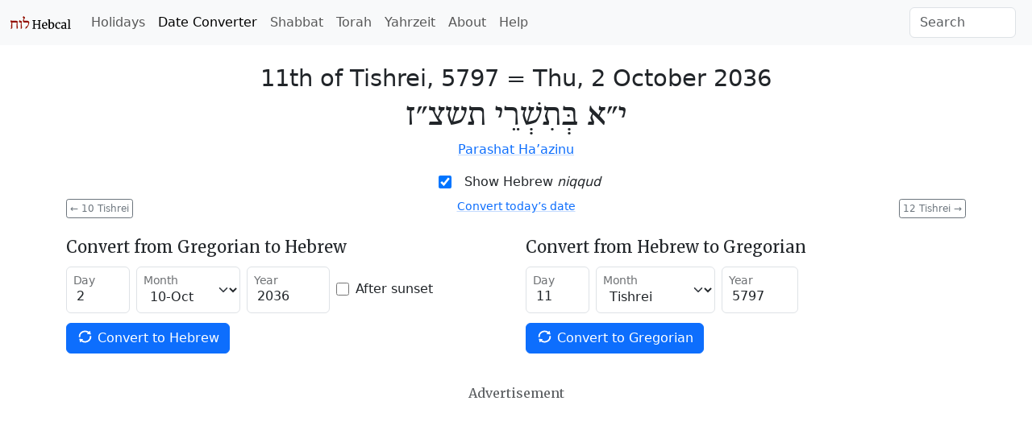

--- FILE ---
content_type: text/html; charset=utf-8
request_url: https://www.hebcal.com/converter?hd=11&hm=Tishrei&hy=5797&h2g=1
body_size: 5496
content:
<!DOCTYPE html>
<html lang="en" data-bs-theme="auto"><head>
<meta charset="utf-8">
<title>Hebrew Date Converter - October 2, 2036 / 11th of Tishrei, 5797</title>
<meta name="viewport" content="width=device-width, initial-scale=1">
<link rel="preconnect" href="https://fonts.gstatic.com" crossorigin>
<link rel="stylesheet" href="/i/style-5.3.8d.css">
<script nonce="Xv2zyM-j9dvj">
if (window.matchMedia && window.matchMedia('(prefers-color-scheme: dark)').matches) {
  document.documentElement.setAttribute('data-bs-theme', 'dark');
}
</script>

<link rel="canonical" href="https://www.hebcal.com/converter?hd=11&amp;hm=Tishrei&amp;hy=5797&amp;h2g=1">
<link rel="prev" href="/converter?hd=10&amp;hm=Tishrei&amp;hy=5797&amp;h2g=1">
<link rel="next" href="/converter?hd=12&amp;hm=Tishrei&amp;hy=5797&amp;h2g=1">
<meta name="description" content="Convert Gregorian/civil and Hebrew/Jewish calendar dates. 11th of Tishrei, 5797 = Thu, 2 October 2036">
<link rel="amphtml" href="https://www.hebcal.com/converter?hd=11&amp;hm=Tishrei&amp;hy=5797&amp;h2g=1&amp;amp=1">
<link rel="alternate" type="application/rss+xml" title="RSS" href="/etc/hdate-en.xml">
<style>
#converter-results {
 text-align: center;
}
#converter-results .big-list {
  margin-bottom: 6px;
  font-size: 29px;
  font-weight: 200;
  line-height: normal;
}
#converter-results .jumbo {
  font-size: 48px;
}
.smaller {font-size: 0.75em}
.btn-xs {
  padding: 0.125rem 0.25rem;
  font-size: 0.75rem;
  border-radius: 0.2rem;
}
</style>
</head>
<body>
<nav class="navbar navbar-expand-lg bg-body-tertiary">
<div class="container-fluid">
  <a href="/" class="navbar-brand" id="logo" title="Hebcal Jewish Calendar"><svg width="77" height="21" xmlns="http://www.w3.org/2000/svg"><use xlink:href="/i/sprite13.svg#hebcal-logo"></use></svg></a>
  <button class="navbar-toggler d-print-none" type="button" data-bs-toggle="collapse" data-bs-target="#navbarSupportedContent" aria-controls="navbarSupportedContent" aria-expanded="false" aria-label="Toggle navigation">
    <span class="navbar-toggler-icon"></span>
  </button>
  <div class="collapse navbar-collapse d-print-none" id="navbarSupportedContent">
    <ul class="navbar-nav me-auto mb-2 mb-lg-0 d-print-none"><li class="nav-item"><a class="nav-link" href="/holidays/" title="Jewish Holidays">Holidays</a></li><li class="nav-item"><a class="nav-link active" aria-current="page" href="/converter" title="Hebrew Date Converter">Date Converter</a></li><li class="nav-item"><a class="nav-link" href="/shabbat" title="Shabbat Times">Shabbat</a></li><li class="nav-item"><a class="nav-link" href="/sedrot/" title="Torah Readings">Torah</a></li><li class="nav-item"><a class="nav-link" href="/yahrzeit" title="Yahrzeit, Birthday + Anniversary dates">Yahrzeit</a></li><li class="nav-item"><a class="nav-link" href="/home/about" title="About">About</a></li><li class="nav-item"><a class="nav-link" href="/home/help" title="Help">Help</a></li></ul>
    <form class="d-flex d-print-none" role="search" method="get" id="searchform" action="/home/">
      <input name="s" id="sitesearch" type="text" class="form-control me-2" placeholder="Search" aria-label="Search">
    </form>
  </div>
</div>
</nav>
<div class="container">
<div class="row">
<div class="col">
<div id="converter-results" class="mt-4">
<ul class="list-unstyled">
<li class="big-list"><span class="text-nowrap">11th of Tishrei, 5797</span> = <strong class="text-nowrap">Thu, 2 October 2036</strong></li>
<li id="jumbo-hebdate" dir="rtl" lang="he" class="big-list jumbo">י״א בְּתִשְׁרֵי תשצ״ז</li>
<li> <a href="https://www.hebcal.com/sedrot/haazinu-20361004">Parashat Ha’azinu</a> </li>
</ul>
</div><!-- #converter-results -->
</div><!-- .col -->
</div><!-- .row -->
<div class="d-flex justify-content-center d-print-none">
<div class="form-check form-switch mb-2">
<input class="form-check-input" type="checkbox" role="switch" id="nikud-checkbox" checked>
<label class="form-check-label" for="nikud-checkbox">Show Hebrew <i>niqqud</i></label>
</div>
</div><!-- .d-flex -->
<div class="overflow-auto">
<div class="float-start d-print-none me-2">
<a class="btn btn-xs btn-outline-secondary" href="/converter?hd=10&amp;hm=Tishrei&amp;hy=5797&amp;h2g=1" title="previous date"><span aria-hidden="true">←</span> 10 Tishrei</a>
</div>
<div class="float-end d-print-none ms-2">
<a class="btn btn-xs btn-outline-secondary" href="/converter?hd=12&amp;hm=Tishrei&amp;hy=5797&amp;h2g=1" title="next date">12 Tishrei <span aria-hidden="true">→</span></a>
</div>
<div id="ctoday" class="d-flex justify-content-center d-print-none">
</div>
</div><!-- .clearfix -->
<div id="converter-form" class="d-print-none mt-4">
<div class="row">
<div class="col-md">
<form class="row gy-1 gx-2 mb-3 align-items-center" method="get" autocomplete="off" action="/converter" target="_top">
<h5>Convert from Gregorian to Hebrew</h5>
<div class="form-floating col-auto mb-2">
<input type="text" inputmode="numeric" class="form-control" name="gd" placeholder="day" value="2" size="2" maxlength="2" id="gd" pattern="\d*">
<label for="gd">Day</label>
</div><!-- .col -->
<div class="form-floating col-auto mb-2">
<select name="gm" id="gm" class="form-select">
 <option  value="1">01-Jan</option>
 <option  value="2">02-Feb</option>
 <option  value="3">03-Mar</option>
 <option  value="4">04-Apr</option>
 <option  value="5">05-May</option>
 <option  value="6">06-Jun</option>
 <option  value="7">07-Jul</option>
 <option  value="8">08-Aug</option>
 <option  value="9">09-Sep</option>
 <option selected value="10">10-Oct</option>
 <option  value="11">11-Nov</option>
 <option  value="12">12-Dec</option>
</select>
<label for="gm">Month</label>
</div><!-- .col -->
<div class="form-floating col-auto mb-2">
<input type="text" inputmode="numeric" class="form-control" name="gy" placeholder="year" value="2036" size="5" maxlength="5" id="gy" pattern="-?\d*">
<label for="gy">Year</label>
</div><!-- .col -->
<div class="col-auto mb-2">
<div class="form-check">
  <input class="form-check-input" type="checkbox" name="gs" value="on"  id="gs">
  <label class="form-check-label" for="gs">After sunset</label>
</div><!-- .form-check -->
</div><!-- .col -->

<div class="col-auto mb-3">
<button type="submit" name="g2h" value="1" class="btn btn-primary text-nowrap">
  <svg width="1em" height="1em" class="icon align-top"><use xlink:href="/i/sprite13.svg#gi-refresh"></use></svg>
  Convert to Hebrew
</button>
</div><!-- .col -->
</form>
</div><!-- .col-md -->

<div class="col-md">
<form class="row gy-1 gx-2 mb-3 align-items-center" method="get" autocomplete="off" action="/converter" target="_top">
<h5>Convert from Hebrew to Gregorian</h5>
<div class="form-floating col-auto mb-2">
<input type="text" inputmode="numeric" class="form-control" name="hd" placeholder="day" value="11" size="2" maxlength="2" id="hd" pattern="\d*">
<label for="hd">Day</label>
</div><!-- /hd -->
<div class="form-floating col-auto mb-2">
<select name="hm" id="hm" class="form-select">
<option  value="Nisan">Nisan</option>
<option  value="Iyyar">Iyyar</option>
<option  value="Sivan">Sivan</option>
<option  value="Tamuz">Tamuz</option>
<option  value="Av">Av</option>
<option  value="Elul">Elul</option>
<option selected value="Tishrei">Tishrei</option>
<option  value="Cheshvan">Cheshvan</option>
<option  value="Kislev">Kislev</option>
<option  value="Tevet">Tevet</option>
<option  value="Shvat">Sh'vat</option>
<option  value="Adar">Adar</option>
<option  value="Adar1">Adar I</option>
<option  value="Adar2">Adar II</option>
</select>
<label for="hm">Month</label>
</div><!-- /hm -->
<div class="form-floating col-auto mb-2">
<input type="text" inputmode="numeric" class="form-control" name="hy" placeholder="year" value="5797" size="4" maxlength="4" id="hy" pattern="\d*">
<label for="hy">Year</label>
</div><!-- /hy -->

<div class="col mb-3">
<button type="submit" name="h2g" value="1" class="btn btn-primary text-nowrap">
  <svg width="1em" height="1em" class="icon align-top"><use xlink:href="/i/sprite13.svg#gi-refresh"></use></svg>
  Convert to Gregorian
</button>
</div><!-- .col -->
</form>
</div><!-- .col-md -->
</div><!-- .row -->
</div><!-- #converter-form -->

<div class="d-flex justify-content-center d-print-none">
<h6 class="text-body-secondary mt-2 mb-1">Advertisement</h6>
</div><!-- .d-flex -->
<div class="d-print-none mb-2">
<script async nonce="Xv2zyM-j9dvj" src="https://pagead2.googlesyndication.com/pagead/js/adsbygoogle.js?client=ca-pub-7687563417622459"
crossorigin="anonymous"></script>
<ins class="adsbygoogle"
style="display:block; text-align:center;"
data-ad-layout="in-article"
data-ad-format="fluid"
data-ad-client="ca-pub-7687563417622459"
data-ad-slot="5342180883"></ins>
<script nonce="Xv2zyM-j9dvj">
(adsbygoogle = window.adsbygoogle || []).push({});
</script>
</div><!-- .d-print-none -->

<div class="row d-print-none mt-4">
<div class="col">
<h5>How to read Hebrew Dates</h5>
<p>Hebrew dates are written right-to-left with the day of the month, followed by the
month name, then the Hebrew year. <a
href="/home/1824/numerical-values-of-hebrew-letters">Numerical values</a> are
represented using letters of the Hebrew <em>alef-bet</em> (alphabet).</p>
</div><!-- .col -->
</div><!-- .row -->
<div class="row d-print-none mt-3">
<div class="col-sm-6 mb-3">
<h5><svg class="icon mb-1 me-1 text-body-secondary" fill="currentColor"><use xlink:href="/i/sprite13.svg#gi-user-parents"></use></svg>
 Yahrzeit + Anniversary Calendar</h5>
<p>Create a personal list of Yahrzeit (memorial) and Yizkor dates,
Hebrew Birthdays and Anniversaries for 20+ years.
Free annual email reminders &amp; calendar downloads.
<br><a href="/yahrzeit">Get started &raquo;</a></p>
</div><!-- .col -->
<div class="col-sm-6 mb-3">
<h5><svg class="icon mb-1 me-1 text-body-secondary" fill="currentColor"><use xlink:href="/i/sprite13.svg#bi-calendar3"></use></svg>
 Jewish Holidays</h5>
<p>Major, minor &amp; modern holidays, Rosh Chodesh, minor fasts, special Shabbatot.</p>
<div><a class="btn btn-outline-primary btn-sm mb-2 me-1" href="/holidays/2036-2037">
  <svg class="icon"><use xlink:href="/i/sprite13.svg#bi-calendar3"></use></svg>
  5797 Calendar &raquo;</a></div>
</div><!-- .col -->
</div><!-- .row -->

<div id="future" class="row">
<div class="col-md-6" id="future-heb">
<div class="row">
 <div class="col-auto"><h4>11th of Tishrei</h4></div>
 <div class="col-auto"><a
  class="btn btn-xs btn-outline-secondary" title="Download CSV" download rel="nofollow" href="/converter/csv?hd=11&amp;hm=Tishrei&amp;hy=5797&amp;h2g=1">
  <svg class="icon" fill="currentColor"><use xlink:href="/i/sprite13.svg#noun_CSV_1658749"></use></svg>
  Download CSV</a>
 </div>
</div>
<table class="table table-condensed table-striped">
<colgroup><col style="width:154px"><col></colgroup>
<tbody>
<tr><td><time datetime="2031-09-28">Sun, 28 Sep 2031</time></td><td><a href="/converter?hd=11&amp;hm=Tishrei&amp;hy=5792&amp;h2g=1">11 Tishrei 5792</a></td></tr>
<tr><td><time datetime="2032-09-16">Thu, 16 Sep 2032</time></td><td><a href="/converter?hd=11&amp;hm=Tishrei&amp;hy=5793&amp;h2g=1">11 Tishrei 5793</a></td></tr>
<tr><td><time datetime="2033-10-04">Tue, 4 Oct 2033</time></td><td><a href="/converter?hd=11&amp;hm=Tishrei&amp;hy=5794&amp;h2g=1">11 Tishrei 5794</a></td></tr>
<tr><td><time datetime="2034-09-24">Sun, 24 Sep 2034</time></td><td><a href="/converter?hd=11&amp;hm=Tishrei&amp;hy=5795&amp;h2g=1">11 Tishrei 5795</a></td></tr>
<tr><td><time datetime="2035-10-14">Sun, 14 Oct 2035</time></td><td><a href="/converter?hd=11&amp;hm=Tishrei&amp;hy=5796&amp;h2g=1">11 Tishrei 5796</a></td></tr>
<tr><td><time datetime="2036-10-02">Thu, 2 Oct 2036</time></td><td><a href="/converter?hd=11&amp;hm=Tishrei&amp;hy=5797&amp;h2g=1">11 Tishrei 5797</a></td></tr>
<tr><td><time datetime="2037-09-20">Sun, 20 Sep 2037</time></td><td><a href="/converter?hd=11&amp;hm=Tishrei&amp;hy=5798&amp;h2g=1">11 Tishrei 5798</a></td></tr>
<tr><td><time datetime="2038-10-10">Sun, 10 Oct 2038</time></td><td><a href="/converter?hd=11&amp;hm=Tishrei&amp;hy=5799&amp;h2g=1">11 Tishrei 5799</a></td></tr>
<tr><td><time datetime="2039-09-29">Thu, 29 Sep 2039</time></td><td><a href="/converter?hd=11&amp;hm=Tishrei&amp;hy=5800&amp;h2g=1">11 Tishrei 5800</a></td></tr>
<tr><td><time datetime="2040-09-18">Tue, 18 Sep 2040</time></td><td><a href="/converter?hd=11&amp;hm=Tishrei&amp;hy=5801&amp;h2g=1">11 Tishrei 5801</a></td></tr>
<tr><td><time datetime="2041-10-06">Sun, 6 Oct 2041</time></td><td><a href="/converter?hd=11&amp;hm=Tishrei&amp;hy=5802&amp;h2g=1">11 Tishrei 5802</a></td></tr>
<tr><td><time datetime="2042-09-25">Thu, 25 Sep 2042</time></td><td><a href="/converter?hd=11&amp;hm=Tishrei&amp;hy=5803&amp;h2g=1">11 Tishrei 5803</a></td></tr>
<tr><td><time datetime="2043-10-15">Thu, 15 Oct 2043</time></td><td><a href="/converter?hd=11&amp;hm=Tishrei&amp;hy=5804&amp;h2g=1">11 Tishrei 5804</a></td></tr>
<tr><td><time datetime="2044-10-02">Sun, 2 Oct 2044</time></td><td><a href="/converter?hd=11&amp;hm=Tishrei&amp;hy=5805&amp;h2g=1">11 Tishrei 5805</a></td></tr>
<tr><td><time datetime="2045-09-22">Fri, 22 Sep 2045</time></td><td><a href="/converter?hd=11&amp;hm=Tishrei&amp;hy=5806&amp;h2g=1">11 Tishrei 5806</a></td></tr>
<tr><td><time datetime="2046-10-11">Thu, 11 Oct 2046</time></td><td><a href="/converter?hd=11&amp;hm=Tishrei&amp;hy=5807&amp;h2g=1">11 Tishrei 5807</a></td></tr>
<tr><td><time datetime="2047-10-01">Tue, 1 Oct 2047</time></td><td><a href="/converter?hd=11&amp;hm=Tishrei&amp;hy=5808&amp;h2g=1">11 Tishrei 5808</a></td></tr>
<tr><td><time datetime="2048-09-18">Fri, 18 Sep 2048</time></td><td><a href="/converter?hd=11&amp;hm=Tishrei&amp;hy=5809&amp;h2g=1">11 Tishrei 5809</a></td></tr>
<tr><td><time datetime="2049-10-07">Thu, 7 Oct 2049</time></td><td><a href="/converter?hd=11&amp;hm=Tishrei&amp;hy=5810&amp;h2g=1">11 Tishrei 5810</a></td></tr>
<tr><td><time datetime="2050-09-27">Tue, 27 Sep 2050</time></td><td><a href="/converter?hd=11&amp;hm=Tishrei&amp;hy=5811&amp;h2g=1">11 Tishrei 5811</a></td></tr>
<tr><td><time datetime="2051-09-17">Sun, 17 Sep 2051</time></td><td><a href="/converter?hd=11&amp;hm=Tishrei&amp;hy=5812&amp;h2g=1">11 Tishrei 5812</a></td></tr>
<tr><td><time datetime="2052-10-04">Fri, 4 Oct 2052</time></td><td><a href="/converter?hd=11&amp;hm=Tishrei&amp;hy=5813&amp;h2g=1">11 Tishrei 5813</a></td></tr>
<tr><td><time datetime="2053-09-23">Tue, 23 Sep 2053</time></td><td><a href="/converter?hd=11&amp;hm=Tishrei&amp;hy=5814&amp;h2g=1">11 Tishrei 5814</a></td></tr>
<tr><td><time datetime="2054-10-13">Tue, 13 Oct 2054</time></td><td><a href="/converter?hd=11&amp;hm=Tishrei&amp;hy=5815&amp;h2g=1">11 Tishrei 5815</a></td></tr>
<tr><td><time datetime="2055-10-03">Sun, 3 Oct 2055</time></td><td><a href="/converter?hd=11&amp;hm=Tishrei&amp;hy=5816&amp;h2g=1">11 Tishrei 5816</a></td></tr>
<tr><td><time datetime="2056-09-21">Thu, 21 Sep 2056</time></td><td><a href="/converter?hd=11&amp;hm=Tishrei&amp;hy=5817&amp;h2g=1">11 Tishrei 5817</a></td></tr>
<tr><td><time datetime="2057-10-09">Tue, 9 Oct 2057</time></td><td><a href="/converter?hd=11&amp;hm=Tishrei&amp;hy=5818&amp;h2g=1">11 Tishrei 5818</a></td></tr>
<tr><td><time datetime="2058-09-29">Sun, 29 Sep 2058</time></td><td><a href="/converter?hd=11&amp;hm=Tishrei&amp;hy=5819&amp;h2g=1">11 Tishrei 5819</a></td></tr>
<tr><td><time datetime="2059-09-18">Thu, 18 Sep 2059</time></td><td><a href="/converter?hd=11&amp;hm=Tishrei&amp;hy=5820&amp;h2g=1">11 Tishrei 5820</a></td></tr>
<tr><td><time datetime="2060-10-05">Tue, 5 Oct 2060</time></td><td><a href="/converter?hd=11&amp;hm=Tishrei&amp;hy=5821&amp;h2g=1">11 Tishrei 5821</a></td></tr>
<tr><td><time datetime="2061-09-25">Sun, 25 Sep 2061</time></td><td><a href="/converter?hd=11&amp;hm=Tishrei&amp;hy=5822&amp;h2g=1">11 Tishrei 5822</a></td></tr>
</tbody>
</table>
</div><!-- .col -->
<div class="col-md-6" id="future-greg">
<h4>2 October</h4>
<table class="table table-condensed table-striped">
<colgroup><col style="width:154px"><col></colgroup>
<tbody>
<tr><td><time datetime="2031-10-02">Thu, 2 Oct 2031</time></td><td><a href="/converter?hd=15&amp;hm=Tishrei&amp;hy=5792&amp;h2g=1">15 Tishrei 5792</a></td></tr>
<tr><td><time datetime="2032-10-02">Sat, 2 Oct 2032</time></td><td><a href="/converter?hd=27&amp;hm=Tishrei&amp;hy=5793&amp;h2g=1">27 Tishrei 5793</a></td></tr>
<tr><td><time datetime="2033-10-02">Sun, 2 Oct 2033</time></td><td><a href="/converter?hd=9&amp;hm=Tishrei&amp;hy=5794&amp;h2g=1">9 Tishrei 5794</a></td></tr>
<tr><td><time datetime="2034-10-02">Mon, 2 Oct 2034</time></td><td><a href="/converter?hd=19&amp;hm=Tishrei&amp;hy=5795&amp;h2g=1">19 Tishrei 5795</a></td></tr>
<tr><td><time datetime="2035-10-02">Tue, 2 Oct 2035</time></td><td><a href="/converter?hd=28&amp;hm=Elul&amp;hy=5795&amp;h2g=1">28 Elul 5795</a></td></tr>
<tr><td><time datetime="2036-10-02">Thu, 2 Oct 2036</time></td><td><a href="/converter?hd=11&amp;hm=Tishrei&amp;hy=5797&amp;h2g=1">11 Tishrei 5797</a></td></tr>
<tr><td><time datetime="2037-10-02">Fri, 2 Oct 2037</time></td><td><a href="/converter?hd=23&amp;hm=Tishrei&amp;hy=5798&amp;h2g=1">23 Tishrei 5798</a></td></tr>
<tr><td><time datetime="2038-10-02">Sat, 2 Oct 2038</time></td><td><a href="/converter?hd=3&amp;hm=Tishrei&amp;hy=5799&amp;h2g=1">3 Tishrei 5799</a></td></tr>
<tr><td><time datetime="2039-10-02">Sun, 2 Oct 2039</time></td><td><a href="/converter?hd=14&amp;hm=Tishrei&amp;hy=5800&amp;h2g=1">14 Tishrei 5800</a></td></tr>
<tr><td><time datetime="2040-10-02">Tue, 2 Oct 2040</time></td><td><a href="/converter?hd=25&amp;hm=Tishrei&amp;hy=5801&amp;h2g=1">25 Tishrei 5801</a></td></tr>
<tr><td><time datetime="2041-10-02">Wed, 2 Oct 2041</time></td><td><a href="/converter?hd=7&amp;hm=Tishrei&amp;hy=5802&amp;h2g=1">7 Tishrei 5802</a></td></tr>
<tr><td><time datetime="2042-10-02">Thu, 2 Oct 2042</time></td><td><a href="/converter?hd=18&amp;hm=Tishrei&amp;hy=5803&amp;h2g=1">18 Tishrei 5803</a></td></tr>
<tr><td><time datetime="2043-10-02">Fri, 2 Oct 2043</time></td><td><a href="/converter?hd=27&amp;hm=Elul&amp;hy=5803&amp;h2g=1">27 Elul 5803</a></td></tr>
<tr><td><time datetime="2044-10-02">Sun, 2 Oct 2044</time></td><td><a href="/converter?hd=11&amp;hm=Tishrei&amp;hy=5805&amp;h2g=1">11 Tishrei 5805</a></td></tr>
<tr><td><time datetime="2045-10-02">Mon, 2 Oct 2045</time></td><td><a href="/converter?hd=21&amp;hm=Tishrei&amp;hy=5806&amp;h2g=1">21 Tishrei 5806</a></td></tr>
<tr><td><time datetime="2046-10-02">Tue, 2 Oct 2046</time></td><td><a href="/converter?hd=2&amp;hm=Tishrei&amp;hy=5807&amp;h2g=1">2 Tishrei 5807</a></td></tr>
<tr><td><time datetime="2047-10-02">Wed, 2 Oct 2047</time></td><td><a href="/converter?hd=12&amp;hm=Tishrei&amp;hy=5808&amp;h2g=1">12 Tishrei 5808</a></td></tr>
<tr><td><time datetime="2048-10-02">Fri, 2 Oct 2048</time></td><td><a href="/converter?hd=25&amp;hm=Tishrei&amp;hy=5809&amp;h2g=1">25 Tishrei 5809</a></td></tr>
<tr><td><time datetime="2049-10-02">Sat, 2 Oct 2049</time></td><td><a href="/converter?hd=6&amp;hm=Tishrei&amp;hy=5810&amp;h2g=1">6 Tishrei 5810</a></td></tr>
<tr><td><time datetime="2050-10-02">Sun, 2 Oct 2050</time></td><td><a href="/converter?hd=16&amp;hm=Tishrei&amp;hy=5811&amp;h2g=1">16 Tishrei 5811</a></td></tr>
<tr><td><time datetime="2051-10-02">Mon, 2 Oct 2051</time></td><td><a href="/converter?hd=26&amp;hm=Tishrei&amp;hy=5812&amp;h2g=1">26 Tishrei 5812</a></td></tr>
<tr><td><time datetime="2052-10-02">Wed, 2 Oct 2052</time></td><td><a href="/converter?hd=9&amp;hm=Tishrei&amp;hy=5813&amp;h2g=1">9 Tishrei 5813</a></td></tr>
<tr><td><time datetime="2053-10-02">Thu, 2 Oct 2053</time></td><td><a href="/converter?hd=20&amp;hm=Tishrei&amp;hy=5814&amp;h2g=1">20 Tishrei 5814</a></td></tr>
<tr><td><time datetime="2054-10-02">Fri, 2 Oct 2054</time></td><td><a href="/converter?hd=29&amp;hm=Elul&amp;hy=5814&amp;h2g=1">29 Elul 5814</a></td></tr>
<tr><td><time datetime="2055-10-02">Sat, 2 Oct 2055</time></td><td><a href="/converter?hd=10&amp;hm=Tishrei&amp;hy=5816&amp;h2g=1">10 Tishrei 5816</a></td></tr>
<tr><td><time datetime="2056-10-02">Mon, 2 Oct 2056</time></td><td><a href="/converter?hd=22&amp;hm=Tishrei&amp;hy=5817&amp;h2g=1">22 Tishrei 5817</a></td></tr>
<tr><td><time datetime="2057-10-02">Tue, 2 Oct 2057</time></td><td><a href="/converter?hd=4&amp;hm=Tishrei&amp;hy=5818&amp;h2g=1">4 Tishrei 5818</a></td></tr>
<tr><td><time datetime="2058-10-02">Wed, 2 Oct 2058</time></td><td><a href="/converter?hd=14&amp;hm=Tishrei&amp;hy=5819&amp;h2g=1">14 Tishrei 5819</a></td></tr>
<tr><td><time datetime="2059-10-02">Thu, 2 Oct 2059</time></td><td><a href="/converter?hd=25&amp;hm=Tishrei&amp;hy=5820&amp;h2g=1">25 Tishrei 5820</a></td></tr>
<tr><td><time datetime="2060-10-02">Sat, 2 Oct 2060</time></td><td><a href="/converter?hd=8&amp;hm=Tishrei&amp;hy=5821&amp;h2g=1">8 Tishrei 5821</a></td></tr>
<tr><td><time datetime="2061-10-02">Sun, 2 Oct 2061</time></td><td><a href="/converter?hd=18&amp;hm=Tishrei&amp;hy=5822&amp;h2g=1">18 Tishrei 5822</a></td></tr>
</tbody>
</table>
</div><!-- .col -->
</div><!-- .row -->

<script nonce="Xv2zyM-j9dvj">
document.addEventListener('DOMContentLoaded', function() {
  const d = document;
  const switchEl = d.querySelector("#nikud-checkbox");
  const hebdateEl = d.querySelector("#jumbo-hebdate");
  switchEl.addEventListener('change', function(event) {
    hebdateEl.innerHTML = event.target.checked ? 'י״א בְּתִשְׁרֵי תשצ״ז' : 'י״א תשרי תשצ״ז';
  });
  const gy=2036, gm=10, gd=2;
  const dt = new Date();
  if (dt.getFullYear() != gy || dt.getMonth()+1 != gm || dt.getDate() != gd) {
    const el = d.querySelector("#ctoday");
    el.innerHTML = '<div class="small"><a href="/converter">Convert today’s date</a></div>';
  }
  d.addEventListener('keydown', function(e) {
    if (e.metaKey || e.target.nodeName === 'INPUT') {
      return;
    }
    if (e.key === 'ArrowLeft') {
      const el = d.querySelector('link[rel=prev]');
      if (el) {
        d.location.href = el.href;
      }
    } else if (e.key === 'ArrowRight') {
      const el = d.querySelector('link[rel=next]');
      if (el) {
        d.location.href = el.href;
      }
    }
  });
});
</script>
<footer class="hebcal-footer d-print-none">
<div class="row">
<div class="col">
<ul class="bullet-list-inline">
<li><time datetime="2026-01-19T21:58:27.692Z">January 19, 2026</time></li>
<li><a href="/home/about">About</a></li>
<li><a href="/home/about/privacy-policy">Privacy</a></li>
<li><a href="/home/help">Help</a></li>
<li><a href="/home/about/contact">Contact</a></li>
<li><a href="/home/developer-apis">Developer APIs</a></li>
</ul>
<p class="small">Except where otherwise noted, content on this site is licensed under a <a
rel="license" href="https://creativecommons.org/licenses/by/4.0/">Creative Commons Attribution 4.0 International License</a>.
This website includes location data created by <a href="https://www.geonames.org/">GeoNames</a>
and <a href="https://www.maxmind.com/">MaxMind</a>, also licensed under Creative Commons.
</p>
</div><!-- .col -->
</div><!-- .row -->
</footer>
</div><!-- .container -->
<script nonce="Xv2zyM-j9dvj" src="https://cdn.jsdelivr.net/npm/bootstrap@5.3.8/dist/js/bootstrap.bundle.min.js" integrity="sha384-FKyoEForCGlyvwx9Hj09JcYn3nv7wiPVlz7YYwJrWVcXK/BmnVDxM+D2scQbITxI" crossorigin="anonymous"></script>
<script nonce="Xv2zyM-j9dvj">/* eslint-disable */
var _paq = window._paq = window._paq || [];
const canonicalMeta=document.querySelector('link[rel="canonical"]');
const urlHref=canonicalMeta?canonicalMeta.href:window.location.href;
/* save utm */
const utm_ = {};
new URL(window.location.href).searchParams.forEach(function(v, k) {
  if (k.startsWith('utm_')) {utm_[k] = v;}
});
/* redact identifier from URL */
const url = new URL(urlHref);
const sp = url.searchParams;
const pn = url.pathname;
if (pn.startsWith('/yahrzeit/edit/')) {
  url.pathname='/yahrzeit/edit/_ID_';
} else if (pn.startsWith('/yahrzeit/verify/')) {
  url.pathname='/yahrzeit/verify/_ID_';
} else if (pn=='/yahrzeit/') {
  url.pathname='/yahrzeit';
} else if (pn=='/converter') {
  if (sp.get('h2g')=='1') {
    url.pathname=pn+'/'+sp.get('hy')+'/'+sp.get('hm')+'/'+sp.get('hd');
  } else {
    url.pathname=pn+'/'+sp.get('gy')+'/'+sp.get('gm')+'/'+sp.get('gd');
  }
} else if (pn=='/hebcal') {
  url.pathname=pn;
  if(sp.get('v')=='1'){
    const yr=sp.get('year');
    if(yr){url.pathname=pn+'/'+yr;}
    else{const start=sp.get('start');
      if(start){url.pathname=pn+'/'+start.substring(0, 4);}
    }
  }
}
/* always remove search params */
url.search='';
Object.entries(utm_).forEach(function(arr) {
  url.searchParams.set(arr[0], arr[1]);
});
_paq.push(['setCustomUrl', url.href]);
_paq.push(['disableCookies']);
/* Hebcal anonymous userid */
const d0=document; const c0=d0.cookie;
if(c0&&c0.length&&typeof URLSearchParams=='function'){
  const cks=c0.split(';').map(function(s0){const s=s0.trim(); const eq=s.indexOf('=');
    return[s.substring(0, eq),s.substring(eq+1)];}).reduce(function(m,v){
    m[v[0]]=v[1]; return m;},{});
  if(cks['C']){
    const ck=new URLSearchParams(cks['C']);
    const uid=ck.get('uid');
    if(uid){
      const vid = uid.substring(0, 4) + uid.substring(24);
      _paq.push(['setVisitorId', vid]);
      _paq.push(['setUserId', uid]);
    }
  }
}
_paq.push(['trackPageView']);
_paq.push(['enableLinkTracking']);
(function() {
  const u='/ma/';
  _paq.push(['setTrackerUrl', u+'ma.php']);
  _paq.push(['setSiteId', '1']);
  const d=document; const g=d.createElement('script'); const s=d.getElementsByTagName('script')[0];
  g.nonce='Xv2zyM-j9dvj';
  g.async=true; g.src=u+'ma.js'; s.parentNode.insertBefore(g,s);
})();
</script>
</body>
</html>
<!-- w20 2026-01-19T21:58:27.693Z -->


--- FILE ---
content_type: text/html; charset=utf-8
request_url: https://www.google.com/recaptcha/api2/aframe
body_size: 267
content:
<!DOCTYPE HTML><html><head><meta http-equiv="content-type" content="text/html; charset=UTF-8"></head><body><script nonce="g--Dvt25VJlIbbFy4RnUhw">/** Anti-fraud and anti-abuse applications only. See google.com/recaptcha */ try{var clients={'sodar':'https://pagead2.googlesyndication.com/pagead/sodar?'};window.addEventListener("message",function(a){try{if(a.source===window.parent){var b=JSON.parse(a.data);var c=clients[b['id']];if(c){var d=document.createElement('img');d.src=c+b['params']+'&rc='+(localStorage.getItem("rc::a")?sessionStorage.getItem("rc::b"):"");window.document.body.appendChild(d);sessionStorage.setItem("rc::e",parseInt(sessionStorage.getItem("rc::e")||0)+1);localStorage.setItem("rc::h",'1768859909140');}}}catch(b){}});window.parent.postMessage("_grecaptcha_ready", "*");}catch(b){}</script></body></html>